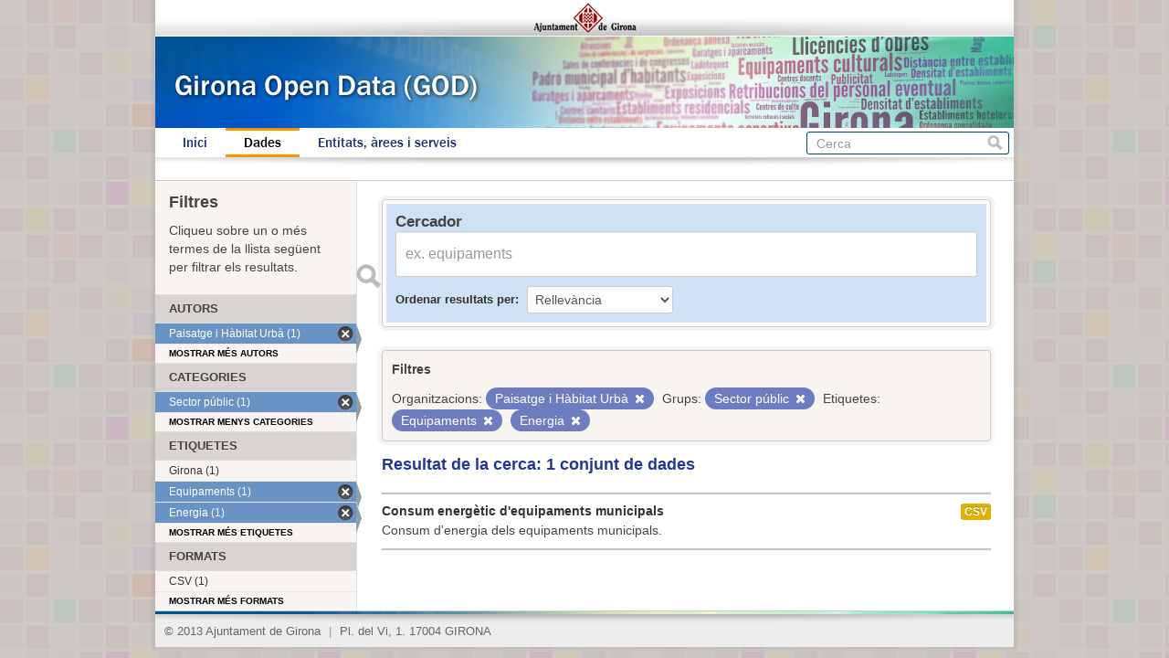

--- FILE ---
content_type: text/html; charset=utf-8
request_url: https://www.girona.cat/opendata/dataset?organization=paisatge-i-habitat-urba&tags=Equipaments&groups=sector-public&_groups_limit=0&tags=Energia
body_size: 3113
content:
<!DOCTYPE html>
<!--[if IE 7]> <html lang="ca" class="ie ie7"> <![endif]-->
<!--[if IE 8]> <html lang="ca" class="ie ie8"> <![endif]-->
<!--[if IE 9]> <html lang="ca" class="ie9"> <![endif]-->
<!--[if gt IE 8]><!--> <html lang="ca"> <!--<![endif]-->
  <head>
    <!--[if lte ie 8]><script type="text/javascript" src="/opendata/fanstatic/vendor/:version:2013-07-11T14:33:39.91/html5.min.js"></script><![endif]-->
<link rel="stylesheet" type="text/css" href="/opendata/fanstatic/vendor/:version:2013-07-11T14:33:39.91/select2/select2.min.css" />
<link rel="stylesheet" type="text/css" href="/opendata/fanstatic/css/:version:2013-07-11T14:33:39.91/main.min.css" />
<!--[if ie 7]><link rel="stylesheet" type="text/css" href="/opendata/fanstatic/vendor/:version:2013-07-11T14:33:39.91/font-awesome/css/font-awesome-ie7.css" /><![endif]-->

    <meta charset="utf-8" />
      <meta name="generator" content="ckan 2.0.1" />
    <title>Cerca un conjunt de dades - Girona Open Data</title>

    
    <link rel="shortcut icon" href="/favicon.ico" />
    
      
      <link rel="stylesheet" href="/opendata/css/ajgirona.css" />
    

    
      
      
    
    
    <script async src="https://www.googletagmanager.com/gtag/js?id=G-DVY0DVRY5L"></script>
    <script>
      window.dataLayer = window.dataLayer || [];
      function gtag(){dataLayer.push(arguments);}
      gtag('js', new Date());

      gtag('config', 'G-DVY0DVRY5L');
    </script>
  </head>

  
  <body data-site-root="https://www.girona.cat/opendata/opendata/" data-locale-root="https://www.girona.cat/opendata/opendata/" data-api-root="http://terra.girona.cat/opendata/">
    <div class="main_container">
    
    


<header class="barra_ajuntament">
</header>

<header class="barra_dades_obertes">
</header>


<header class="masthead">
  
  
  <div class="container">
    
    <hgroup class="header-image">

      
      

    </hgroup>

    <div class="content">

      
        <nav class="section navigation">
          <ul class="nav nav-pills">
            
            <li><a href="/opendata/">Inici</a></li><li class="active"><a href="/opendata/dataset">Dades</a></li><li><a href="/opendata/organization">Entitats, àrees i serveis</a></li>
            
          </ul>
        </nav>
      

      
        <form class="section site-search simple-input" action="/opendata/dataset" method="get">
          <div class="field">
            <label for="field-sitewide-search">Cerca conjunts de dades</label>
            <input id="field-sitewide-search" type="text" name="q" placeholder="Cerca" />
            <button class="btn-search" type="submit">Cerca</button>
          </div>
        </form>
      

    </div>
  </div>
</header>

  
    <div role="main">
      <div id="content" class="container">
        
          
            
            <div class="flash-messages">
              
            </div>
          

          
            <div class="toolbar">
              
                
              
              
                
                  <ol class="breadcrumb">
                    
<!-- Snippet snippets/home_breadcrumb_item.html start -->

<b>Us trobeu a:</b> <li><a href="/opendata/"><span> GOD</span></a></li>
<!-- Snippet snippets/home_breadcrumb_item.html end -->

                    
  <li class="active"><a href="/opendata/dataset">Conjunts de dades</a></li>

                  </ol>
                
              
            </div>
          

          <div class="wrapper">

            
              <div class="btn-group actions">
                
              </div>
            

            
            
            

            
              <div class="primary">
                
                
  <section class="module">
    <div class="module-content">

  <div id="dataset_search">
     <div class="module module-shallow module-narrow module-dark info box">
      <form class="dataset-search clearfix" method="get" data-module="select-switch">
        <h3 class="heading">Cercador</h3>
        <span class="control-group search-giant">
          <input type="text" class="search" name="q" value="" autocomplete="off" placeholder="ex. equipaments" />
          <button type="submit" value="search">Enviar</button>
        </span>

        
<!-- Snippet snippets/sort_by.html start -->

<span class="form-select control-group control-order-by">
  <label for="field-order-by">Ordenar resultats per</label>
  <select id="field-order-by" name="sort">
    <option value="score desc, metadata_modified desc" selected="selected">Rellevància</option>
    <option value="title_string asc">Nom Ascendent</option>
    <option value="title_string desc">Nom Descendent</option>
    <option value="metadata_modified desc">Última modificació</option>
    
  </select>
  <button class="btn js-hide" type="submit">Vés</button>
</span>
<!-- Snippet snippets/sort_by.html end -->


        <span>
            
  
  

  
    
      
  <input type="hidden" name="organization" value="paisatge-i-habitat-urba" />

    
  
    
      
  <input type="hidden" name="tags" value="Equipaments" />

    
  
    
      
  <input type="hidden" name="groups" value="sector-public" />

    
  
    
      
  <input type="hidden" name="tags" value="Energia" />

    
  

          </span>

        <div id="dataset-search-ext"></div>
      </form>
     </div>
  </div>

      <div class="results">
        
        <div class="filter-list">
        <p>Filtres</p>
          
            
            <span class="facet">Organitzacions:</span>
            
              <span class="filtered pill">Paisatge i Hàbitat Urbà
                <a href="/opendata/dataset?tags=Equipaments&amp;groups=sector-public&amp;_groups_limit=0&amp;tags=Energia" class="remove" title="Esborra"><i class="icon-remove"></i></a>
              </span>
            
          
            
            <span class="facet">Grups:</span>
            
              <span class="filtered pill">Sector públic
                <a href="/opendata/dataset?organization=paisatge-i-habitat-urba&amp;tags=Equipaments&amp;_groups_limit=0&amp;tags=Energia" class="remove" title="Esborra"><i class="icon-remove"></i></a>
              </span>
            
          
            
            <span class="facet">Etiquetes:</span>
            
              <span class="filtered pill">Equipaments
                <a href="/opendata/dataset?organization=paisatge-i-habitat-urba&amp;groups=sector-public&amp;_groups_limit=0&amp;tags=Energia" class="remove" title="Esborra"><i class="icon-remove"></i></a>
              </span>
            
              <span class="filtered pill">Energia
                <a href="/opendata/dataset?organization=paisatge-i-habitat-urba&amp;tags=Equipaments&amp;groups=sector-public&amp;_groups_limit=0" class="remove" title="Esborra"><i class="icon-remove"></i></a>
              </span>
            
          
        </div>
        
        <p class="resultats_titol">
<!-- Snippet snippets/search_result_text.html start -->


  
  
  
  

Resultat de la cerca: 1 conjunt de dades
<!-- Snippet snippets/search_result_text.html end -->
</p>
        
      </div>

      
      
<!-- Snippet snippets/package_list.html start -->


  <ul class="dataset-list unstyled">
    
      
<!-- Snippet snippets/package_item.html start -->






<li class="dataset-item" onclick="window.location.href = '/opendata/dataset/consum-energetic-d-equipaments-municipals'">
  
    <div class="dataset-content">
      <h3 class="dataset-heading">
        
        <a href="/opendata/dataset/consum-energetic-d-equipaments-municipals">Consum energètic d&#39;equipaments municipals</a>
        
        
<!-- Snippet snippets/popular.html start -->


<!-- Snippet snippets/popular.html end -->

      </h3>
      
      
        <div>Consum d&#39;energia dels equipaments municipals. 
</div>
      
    </div>
    
      <ul class="dataset-resources unstyled">
        
          <li>
            <a href="/opendata/dataset/consum-energetic-d-equipaments-municipals" class="label" data-format="csv">CSV</a>
          </li>
        
      </ul>
    
  
</li>
<!-- Snippet snippets/package_item.html end -->

    
  </ul>

<!-- Snippet snippets/package_list.html end -->

    </div>

    
  </section>


              </div>
            

            
              <aside class="secondary">
                
                
<div class="filtres_header"><h2>Filtres</h2><p>Cliqueu sobre un o més termes de la llista següent per filtrar els resultats.</p></div>
  
      
<!-- Snippet snippets/facet_list.html start -->



  <section class="module module-narrow module-shallow">
    <h2 class="module-heading">
      
      Autors
      
    </h2>
    
      <nav>
        <ul class="unstyled nav nav-simple nav-facet">
          
            
            
            
              <li class="nav-item active">
                <a href="/opendata/dataset?tags=Equipaments&amp;groups=sector-public&amp;_groups_limit=0&amp;tags=Energia">
                  <span>Paisatge i Hàbitat Urbà (1)</span>
                </a>
              </li>
          
        </ul>
      </nav>
      <p class="module-footer">
        
          <a href="/opendata/dataset?organization=paisatge-i-habitat-urba&amp;tags=Equipaments&amp;groups=sector-public&amp;_groups_limit=0&amp;tags=Energia&amp;_organization_limit=0" class="read-more">

Mostrar més autors

          </a>
        
      </p>
    
  </section>


<!-- Snippet snippets/facet_list.html end -->

  
      
<!-- Snippet snippets/facet_list.html start -->



  <section class="module module-narrow module-shallow">
    <h2 class="module-heading">
      
      Categories
      
    </h2>
    
      <nav>
        <ul class="unstyled nav nav-simple nav-facet">
          
            
            
            
              <li class="nav-item active">
                <a href="/opendata/dataset?organization=paisatge-i-habitat-urba&amp;tags=Equipaments&amp;_groups_limit=0&amp;tags=Energia">
                  <span>Sector públic (1)</span>
                </a>
              </li>
          
        </ul>
      </nav>
      <p class="module-footer">
        
          <a href="/opendata/dataset?organization=paisatge-i-habitat-urba&amp;tags=Equipaments&amp;groups=sector-public&amp;tags=Energia" class="read-more">

Mostrar menys categories

          </a>
        
      </p>
    
  </section>


<!-- Snippet snippets/facet_list.html end -->

  
      
<!-- Snippet snippets/facet_list.html start -->



  <section class="module module-narrow module-shallow">
    <h2 class="module-heading">
      
      Etiquetes
      
    </h2>
    
      <nav>
        <ul class="unstyled nav nav-simple nav-facet">
          
            
            
            
              <li class="nav-item">
                <a href="/opendata/dataset?organization=paisatge-i-habitat-urba&amp;_groups_limit=0&amp;groups=sector-public&amp;tags=Girona&amp;tags=Equipaments&amp;tags=Energia">
                  <span>Girona (1)</span>
                </a>
              </li>
          
            
            
            
              <li class="nav-item active">
                <a href="/opendata/dataset?organization=paisatge-i-habitat-urba&amp;groups=sector-public&amp;_groups_limit=0&amp;tags=Energia">
                  <span>Equipaments (1)</span>
                </a>
              </li>
          
            
            
            
              <li class="nav-item active">
                <a href="/opendata/dataset?organization=paisatge-i-habitat-urba&amp;tags=Equipaments&amp;groups=sector-public&amp;_groups_limit=0">
                  <span>Energia (1)</span>
                </a>
              </li>
          
        </ul>
      </nav>
      <p class="module-footer">
        
          <a href="/opendata/dataset?organization=paisatge-i-habitat-urba&amp;tags=Equipaments&amp;groups=sector-public&amp;_groups_limit=0&amp;tags=Energia&amp;_tags_limit=0" class="read-more">

Mostrar més etiquetes

          </a>
        
      </p>
    
  </section>


<!-- Snippet snippets/facet_list.html end -->

  
      
<!-- Snippet snippets/facet_list.html start -->



  <section class="module module-narrow module-shallow">
    <h2 class="module-heading">
      
      Formats
      
    </h2>
    
      <nav>
        <ul class="unstyled nav nav-simple nav-facet">
          
            
            
            
              <li class="nav-item">
                <a href="/opendata/dataset?organization=paisatge-i-habitat-urba&amp;res_format=CSV&amp;_groups_limit=0&amp;groups=sector-public&amp;tags=Equipaments&amp;tags=Energia">
                  <span>CSV (1)</span>
                </a>
              </li>
          
        </ul>
      </nav>
      <p class="module-footer">
        
          <a href="/opendata/dataset?organization=paisatge-i-habitat-urba&amp;tags=Equipaments&amp;groups=sector-public&amp;_groups_limit=0&amp;tags=Energia&amp;_res_format_limit=0" class="read-more">

Mostrar més formats

          </a>
        
      </p>
    
  </section>


<!-- Snippet snippets/facet_list.html end -->

  
      
<!-- Snippet snippets/facet_list.html start -->





<!-- Snippet snippets/facet_list.html end -->

  

              </aside>
            
          </div>
        
      </div>
    </div>
  
    <div class="peu_pagina">&copy; 2013 Ajuntament de Girona <span>|</span> Pl. del Vi, 1. 17004 GIRONA</div>
  
    
    
    
  
    

      
    </div>
  <script>document.getElementsByTagName('html')[0].className += ' js';</script>
<script type="text/javascript" src="/opendata/fanstatic/vendor/:version:2013-07-11T14:33:39.91/jquery.min.js"></script>
<script type="text/javascript" src="/opendata/fanstatic/vendor/:version:2013-07-11T14:33:39.91/:bundle:bootstrap/js/bootstrap.min.js;jed.min.js;select2/select2.min.js"></script>
<script type="text/javascript" src="/opendata/fanstatic/base/:version:2013-07-11T14:33:39.91/:bundle:plugins/jquery.inherit.min.js;plugins/jquery.proxy-all.min.js;plugins/jquery.url-helpers.min.js;plugins/jquery.date-helpers.min.js;plugins/jquery.slug.min.js;plugins/jquery.slug-preview.min.js;plugins/jquery.truncator.min.js;plugins/jquery.form-warning.min.js;sandbox.min.js;module.min.js;pubsub.min.js;client.min.js;notify.min.js;i18n.min.js;main.min.js;modules/select-switch.min.js;modules/slug-preview.min.js;modules/basic-form.min.js;modules/confirm-action.min.js;modules/api-info.min.js;modules/autocomplete.min.js;modules/custom-fields.min.js;modules/related-item.min.js;modules/data-viewer.min.js;modules/resource-form.min.js;modules/resource-upload-field.min.js;modules/follow.min.js;modules/activity-stream.min.js;modules/dashboard.min.js;modules/table-toggle-more.min.js"></script></body>
</html>